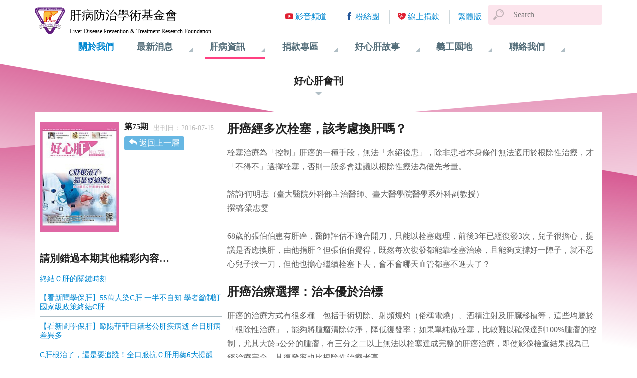

--- FILE ---
content_type: text/html; charset=utf-8
request_url: https://www.liver.org.tw/journalView.php?lang=zh-CN&page=4&cat=7&sid=103
body_size: 19924
content:
<!DOCTYPE html>
<html lang="zh-tw">

<head>
<meta charset="utf-8">
<meta http-equiv="X-UA-Compatible" content="IE=Edge, chrome=1">
<meta name="viewport" content="width=device-width, initial-scale=1.0, shrink-to-fit=no">
<meta name="format-detection" content="telephone=no">


<link rel="apple-touch-icon" sizes="180x180" href="images/favicons/apple-touch-icon.png">
<link rel="icon" type="image/png" sizes="32x32" href="images/favicons/favicon-32x32.png">
<link rel="icon" type="image/png" sizes="194x194" href="images/favicons/favicon-194x194.png">
<link rel="icon" type="image/png" sizes="192x192" href="images/favicons/android-chrome-192x192.png">
<link rel="icon" type="image/png" sizes="16x16" href="images/favicons/favicon-16x16.png">

<link rel="mask-icon" href="images/favicons/safari-pinned-tab.svg" color="#5bbad5">
<link rel="shortcut icon" href="images/favicons/favicon.ico">

<meta name="theme-color" content="#ffffff">

<title>好心肝會刊 | 肝基會</title>
<meta name="keywords" content="肝病,肝硬化,肝癌,B肝,C肝,B型肝炎,C型肝炎,肝炎,篩檢,偏鄉篩檢,保肝,保肝全壘打,肝功能,口服藥,疫苗,B肝疫苗,艾百樂,夏奉寧,賀肝樂,肝基會" />
<meta name="description" content="肝病防治學術基金會以消滅肝病為最終目標。致力宣傳肝病防治知識達到教育意義，從事研究肝病治療方法不斷創新醫療。讓我們及子孫擁有更健康的未來。請一起加入打擊肝病的行列。" />

<!-- Global site tag (gtag.js) - Google Analytics -->
<script async src="https://www.googletagmanager.com/gtag/js?id=UA-92055720-5"></script>
<script>
  window.dataLayer = window.dataLayer || [];
  function gtag(){dataLayer.push(arguments);}
  gtag('js', new Date());

  gtag('config', 'UA-92055720-5' ,{ 'page_path': location.pathname + location.search });
</script>

<link rel="stylesheet" href="css/bundle.min.css?timestamp=20180209">


<link rel="stylesheet" href="css/pages/journalView.min.css">

<meta property="og:title" content="肝癌經多次栓塞，該考慮換肝嗎？"/>
<meta property="og:site_name" content="肝病防治學術基金會"/>	
<meta property="og:description" content="栓塞治療為「控制」肝癌的一種手段，無法「永絕後患」，除非患者本身條件無法適用於根除性治療，才「不得不」選擇栓塞，否則一般多會建議以根除性療法為優先考量。諮詢∕何明志（臺大醫院外科部主治醫師、臺大醫學院醫學系外科副教授）撰稿∕梁惠雯68歲的張伯伯患有肝癌，醫師評估不適合開刀，只能以栓塞處理，前後3年已經復發3次，兒子很擔心，提議是否應換肝，由他捐肝？但張伯伯覺得，既然每次復發都能靠栓塞治療，且能夠支撐好一陣子，就不忍心兒子挨一刀，但他也擔心繼續栓塞下去，會不會哪天血管都塞不進去了？肝癌治療選擇：治本優於治..." />

<meta property="og:image" content="//www.liver.org.tw/uploadfile/fileperiod_news01_category/1_1520383222S2.jpg" />

</head>

<body class="hepatopathyInfo">
<style>
#google_translate_element {display: none; }
</style>
<div id="google_translate_element"></div>

<script type="text/javascript">
function googleTranslateElementInit() {
	new google.translate.TranslateElement({ pageLanguage: 'zh-TW',includedLanguages: 'zh-CN', layout: google.translate.TranslateElement.InlineLayout.SIMPLE, autoDisplay: false }, 'google_translate_element');
}
</script>
<!--script type="text/javascript" src="http://translate.google.com/translate_a/element.js?cb=googleTranslateElementInit"></script-->
<script type="text/javascript" src="//translate.google.com/translate_a/element.js?cb=googleTranslateElementInit"></script>
<script type="text/javascript">
function translate(lang) {
	var $frame = $('.goog-te-menu-frame:first');
	if (!$frame.size()) {
		alert("Error: Could not find Google translate frame.");
		return false;
	}
	$frame.contents().find('.goog-te-menu2-item span.text:contains(' + lang + ')').get(0).click();
	return false;
}
</script>
<style>
#google_translate_element { display: none; }
.skiptranslate { display: none !important; }
body { top: 0px !important; }
</style>
	<div class="container">
		
<header class="header">
	<span class="nav-toggle"></span>
	<a href="index.php" class="logo">
		<span class="cht">肝病防治學術基金會</span>
		<span class="eng">Liver Disease Prevention &amp; Treatment Research Foundation</span>
	</a>
	<div class="searchArea">
		<form name="search" id="search" method="GET" action="search.php"  accept-charset="utf-8">
		<!--input  type="text" id="q"  value="關鍵字搜尋" onfocus="if (this.value=='關鍵字搜尋') { this.value=''; }" onblur="if (this.value=='') { this.value='關鍵字搜尋'; }" />
		<input name="" type="image" src="images/btn/search.gif" alt="搜尋" align="absmiddle" style="*margin-left: 5px !important;"  onclick="javascript:$(this).parents('form').submit();"-->
		<span class="searchToggle"></span>
		<input type="text" id="q" name="q" class="form-control searchInput" placeholder="Search" >
		</form>
	</div>
	<div class="nav">
		<div class="nav-body">

			<div class="nav-block ">
				<h3 class="nav-item"><a href="aboutUs.php">關於我們</a></h3>
			</div>
			<div class="nav-block ">
				<h3 class="nav-item">最新消息</h3>
				<ul class="nav-subItem">
<li><a href='newsList.php?cat=9'>肝基會公告</a></li>
<li><a href='newsList.php?cat=3'>最新消息</a></li>
<li><a href='newsList.php?cat=7'>認識基金會</a></li>
<li><a href='newsList.php?cat=4'>許金川專欄</a></li>
<li><a href='newsList.php?cat=2'>篩檢活動</a></li>
<li><a href='newsList.php?cat=1'>衛教講座</a></li>
	
				</ul>
			</div>
			<div class="nav-block current">
				<h3 class="nav-item">肝病資訊</h3>
				<ul class="nav-subItem">
					<li><a href="knowledgeList.php">肝病知識</a></li>
					<li><a href="journalList.php">好心肝會刊</a></li>
					<li><a href="LPHEManualList.php">保肝衛教手冊</a></li>
					<li><a href="HEVideoList.php">衛教影音</a></li>
					<li><a href="liveEventList.php">肝病活動</a></li>
				</ul>
			</div>
			<div class="nav-block ">
				<h3 class="nav-item">捐款專區</h3>
				<ul class="nav-subItem">

					<li><a href="donateWay.php">捐款方式</a></li>
					<li><a href="https://donation.sinopac.com/OnlineSinoPac/OnlineSinopac/ProjList?OrgID=O003" target="_new">線上捐款</a></li>
					<li><a href="donateList.php">捐款名單</a></li>
<li><a href='raiseList.php?cat=1'>勸募專案公告</a></li>
				</ul>
			</div>
			<div class="nav-block ">
				<h3 class="nav-item">好心肝故事</h3>
				<ul class="nav-subItem">
<li><a href='storyList.php?cat=2'>好心肝服務中心</a></li>
<li><a href='storyList.php?cat=1'>好心肝故事</a></li>
	
				</ul>
			</div>
			<div class="nav-block ">
				<h3 class="nav-item">義工園地</h3>
				<ul class="nav-subItem">
					<li><a href="volunteersBrief.php">義工團簡介</a></li>
					<li><a href="volunteersEventList.php">義工活動</a></li>
					<li><a href="join.php">我要參加</a></li>
				</ul>
			</div>
			<div class="nav-block ">
				<h3 class="nav-item">聯絡我們</h3>
				<ul class="nav-subItem">
					<li><a href="comment.php">我要留言</a></li>
					<li><a href="contactInfo.php">聯絡資訊</a></li>
				</ul>
			</div>
			<ul class="quickLinks">
				<li class="link-video"><a href="https://www.youtube.com/user/Liverorg" target="_blank">影音頻道</a></li>
				<li class="link-fb"><a href="https://www.facebook.com/liverhealth" target="_blank">粉絲團</a></li>
				<li class="link-donate"><a href="https://donation.sinopac.com/OnlineSinoPac/default.aspx?id=O003" target="_new">線上捐款</a></li>
				
<li class='lang-chi'><a href='//www.liver.org.tw/journalView.php?lang=zh-TW&page=4&cat=7&sid=103'>繁體版</a></li>			</ul>
		</div>
	</div>
</header>

		
<main class="main journalView">
		<h2 class="page-title"><span>好心肝會刊</span><small>肝病資訊</small></h2>
	<article class="article">
		<section class="article-header">
			<img srcset="uploadfile/fileperiod_news01_category/1_1520383222S1.jpg 270w,
						 uploadfile/fileperiod_news01_category/1_1520383222S2.jpg 540w" sizes="(max-width: 48em) 0vw, 160px" alt="">
			<h3>第75期</h3>
						<p class="publish">出刊日：2016-07-15</p>
						<a href="journalList.php?page=4" class="return">返回上一層</a>
		</section>
		
		<section class="article-context">
					<h1>肝癌經多次栓塞，該考慮換肝嗎？</h1>
			<p><div>栓塞治療為「控制」肝癌的一種手段，無法「永絕後患」，除非患者本身條件無法適用於根除性治療，才「不得不」選擇栓塞，否則一般多會建議以根除性療法為優先考量。</div>

<div>&nbsp;</div>

<div>諮詢∕何明志（臺大醫院外科部主治醫師、臺大醫學院醫學系外科副教授）</div>

<div>撰稿∕梁惠雯</div>

<div>&nbsp;</div>

<div>68歲的張伯伯患有肝癌，醫師評估不適合開刀，只能以栓塞處理，前後3年已經復發3次，兒子很擔心，提議是否應換肝，由他捐肝？但張伯伯覺得，既然每次復發都能靠栓塞治療，且能夠支撐好一陣子，就不忍心兒子挨一刀，但他也擔心繼續栓塞下去，會不會哪天血管都塞不進去了？</div>

<div>&nbsp;</div>

<h1><strong>肝癌治療選擇：治本優於治標</strong></h1>

<div>肝癌的治療方式有很多種，包括手術切除、射頻燒灼（俗稱電燒）、酒精注射及肝臟移植等，這些均屬於「根除性治療」，能夠將腫瘤清除乾淨，降低復發率；如果單純做栓塞，比較難以確保達到100%腫瘤的控制，尤其大於5公分的腫瘤，有三分之二以上無法以栓塞達成完整的肝癌治療，即使影像檢查結果認為已經治療完全，其復發率也比根除性治療者高。</div>

<div>&nbsp;</div>

<div>因此，時至今日，栓塞治療仍被視為「控制」肝癌的一種手段，無法「永絕後患」，除非患者本身條件無法適用於根除性治療，才「不得不」選擇栓塞，否則一般多會建議以根除性療法為優先考量。</div>

<div>&nbsp;</div>

<div>簡單來說，「根除性治療」可「治本」，較能夠一勞永逸，栓塞只是「治標」，兩者相較，前者治療效果及長期存活率均優於栓塞。</div>

<div>&nbsp;</div>

<h1><strong>栓塞非根除性治療</strong></h1>

<div>栓塞的治療原理，主要是「塞住」供應肝癌細胞營養及氧氣的血管，來「餓死」癌細胞，達到抗癌的效果。醫師會將導管從患者的鼠蹊部進入股動脈、腹主動脈，然後進到肝內的動脈分支，再把抗癌藥劑注射到肝臟腫瘤血管內，同時以明膠海綿阻斷動脈血流，使癌細胞無法獲得養份及氧氣的供應，而逐漸壞死。</div>

<div>&nbsp;</div>

<div>理論上，只要能儘量把導管送到主要供給腫瘤血流的動脈分支，栓塞效果會越好，成功率也越高，每次只需耗費約1小時，治療過程對病人來說相對安全，但仍有部分患者對此種治療反應較差，例如腫瘤內血管較少者、腫瘤內血管來源較多者，或是腫瘤血管角度不易塞入藥劑等，都可能影響到栓塞的成效。</div>

<div>&nbsp;</div>

<div>而栓塞治療最大的缺點就在於，栓塞時沒完全殺死腫瘤細胞，可能隨著時間又逐漸增長；或者在治療過程中，有腫瘤細胞擴散至肝臟的其他部位，形成新的腫瘤，必須密切追蹤檢查，注意殘餘的腫瘤是否又再復發，才能盡早再「防堵」。然而復發的時間不一定，會因人而異，常造成患者和家屬極大的心理負擔。</div>

<div>&nbsp;</div>

<div>此外，每做一次栓塞，就可能使患者的肝功能變得更差，或是造成動脈血管受損，增加未來移植手術的困難度。因此，儘管對於栓塞治療的次數並無限制，間隔一、兩個月就可做一次，但患者仍需考慮執行次數過多時可能造成的傷害及風險，假使肝功能已經太差、出現併發症，或是腫瘤生長速度太快時，就不宜再做。</div>

<div>&nbsp;</div>

<h1><strong>利用栓塞爭取換肝機會</strong></h1>

<div>醫學上對於換肝時機的認定，與患者復發次數無關，主要是依腫瘤控制情形及其數量、大小等狀況來進行評估。當然，患者年齡最好能夠在70歲以下，其手術風險性較低，術後的生活品質及存活率等較佳，倘若腫瘤已轉移，或是已侵犯至血管者，就不宜進行換肝，只能採用栓塞、放射治療或是標靶治療來控制肝內腫瘤。</div>

<div>&nbsp;</div>

<div>台灣目前針對肝臟移植，採行的是美國加州大學舊金山分校（UCSF University, USA）的認定標準，也就是單顆腫瘤直徑≦6.5cm，或是腫瘤數量2至3顆者，其最大腫瘤直徑≦4.5cm，且腫瘤直徑總和必須≦8.5cm時，才能施以肝臟移植。近年來醫界亦有考慮再放寬，以使更多患者能符合移植條件。</div>

<div>&nbsp;</div>

<div>有時醫師會採行栓塞治療，其目的就不在於根除腫瘤，而是為了幫助患者爭取換肝機會。由於國內器官來源有限、取得不易，等待換肝時間至少需一年以上，因此在等待期間以栓塞治療來因應，防止患者在換肝前病情惡化。有時則是因為患者的腫瘤狀況不符UCSF標準，利用栓塞來減少腫瘤數量或縮減腫瘤大小，待其符合移植標準後才進行換肝，如此預後情形也會更好。</div>

<div>&nbsp;</div>

<h1><strong>多次復發可考慮換肝</strong></h1>

<div>一般而言，腫瘤越大、越多顆，栓塞治療後，復發的機會也越高，到了這個階段，換肝相對會是比較「一勞永逸」的選擇。</div>

<div>&nbsp;</div>

<div>肝臟移植除了需終身服用抗排斥藥，以及持續服用抗病毒藥物來避免復發之外，和單純只做栓塞治療相較，換肝後，至少肝功能可維持正常、原有症狀會消失（例如原有肝硬化之相關症狀，換肝後即不復存在），也不需再反覆治療，患者在心理負擔上可相對降低許多。當然，扣除健保給付部分後，移植所需的醫材及藥物自費費用，會較栓塞治療為高。</div>

<div>&nbsp;</div>

<div>依照國際性的肝臟移植米蘭標準（Milan University, Italy），目前移植病人的5年存活率可達70%～80%，栓塞則僅有35%～40%，兩者差異極大，因此會建議符合條件的肝癌患者，在癌細胞仍未轉移、腫瘤較小、病情許可的情況下，若無法採行手術或局部消融等根除性治療，即可考慮換肝的可能性。</div>

<div>&nbsp;</div>

<div>&nbsp;</div>

<h1>◎肝臟移植的適應症：</h1>

<h2>一、當有以下狀況且肝功能很差有肝衰竭情形時，可以考慮換肝。</h2>

<ol>
	<li>肝硬化：病毒性肝炎、自體免疫疾病、藥物、酒精、不明原因引發之肝硬化等。</li>
	<li>先天性肝臟代謝性疾病：威爾森症候群、肝醣不足性疾病等。</li>
	<li>膽道疾病：原發性膽汁性肝硬化、原發性硬化性膽管炎、先天性膽道閉鎖等。</li>
	<li>血管性疾病：Budd-Chiari症候群等。</li>
	<li>其他末期肝臟疾病，無法以傳統方法治療者。</li>
</ol>

<h2>二、原發性肝臟惡性腫瘤，且肝功能不適合腫瘤切除手術者。</h2>

<h2>三、猛爆性肝炎、藥物引起之急性肝衰竭。</h2>
</p>
				
			<div class="socialShare">
				<a href="javascript: void(window.open('http://www.facebook.com/share.php?u='.concat(encodeURIComponent(location.href))));" class="facebook">Facebook</a>
				<a href="javascript: void(window.open('https://plus.google.com/share?url='.concat(encodeURIComponent(location.href))));" class="googlePlus">Google+</a>
				<a href="javascript: void(window.open('http://twitter.com/home/?status='.concat(encodeURIComponent(document.title)) .concat(' ') .concat(encodeURIComponent(location.href))));" class="twitter">Twitter</a>
				<a href="javascript:(function(){window.open('http://v.t.sina.com.cn/share/share.php?title='+encodeURIComponent(document.title)+'&url='+encodeURIComponent(location.href));})()" class="sinaweibo">微博</a>
			</div>
		  
		</section>
		
				<section class="toc">
			<h4>請別錯過本期其他精彩內容…</h4>
			<ul>
								<li><a href="journalView.php?cat=7&sid=94&page=4">終結Ｃ肝的關鍵時刻</a></li>
								<li><a href="journalView.php?cat=7&sid=95&page=4">【看新聞學保肝】55萬人染C肝 一半不自知  學者籲制訂國家級政策終結C肝</a></li>
								<li><a href="journalView.php?cat=7&sid=96&page=4">【看新聞學保肝】歐陽菲菲日籍老公肝疾病逝  台日肝病差異多</a></li>
								<li><a href="journalView.php?cat=7&sid=97&page=4">C肝根治了，還是要追蹤！全口服抗Ｃ肝用藥6大提醒</a></li>
								<li><a href="journalView.php?cat=7&sid=98&page=4">緬懷台灣C肝治療先驅—賴明陽教授</a></li>
								<li><a href="journalView.php?cat=7&sid=99&page=4">胃腸好不好？消化道內視鏡檢查一覽無遺！</a></li>
								<li><a href="journalView.php?cat=7&sid=100&page=4">你是胰臟癌高危險群嗎？把握早期發現的契機</a></li>
								<li><a href="journalView.php?cat=7&sid=101&page=4">停藥致猛爆性肝炎 幸有兒子阿璞捐肝重生</a></li>
								<li><a href="journalView.php?cat=7&sid=102&page=4">為什麼肝硬化會吐血？</a></li>
								<li><a href="journalView.php?cat=7&sid=104&page=4">肝臟儲存肝醣 宛如人體蓄電池</a></li>
								<li><a href="journalView.php?cat=7&sid=105&page=4">身體愉快了，精神就健康！</a></li>
								<li><a href="journalView.php?cat=7&sid=106&page=4">4招解析您的「黃金」密碼！</a></li>
								<li><a href="journalView.php?cat=7&sid=107&page=4">嚴防腸病毒71型襲擊幼兒！</a></li>
								<li><a href="journalView.php?cat=7&sid=108&page=4">肝爹信箱 有問必答</a></li>
								<li><a href="journalView.php?cat=7&sid=109&page=4">國際扶輪全球獎助金「台灣肝病根除計畫」</a></li>
							</ul>
		</section>
				
	</article>
	</main>

		<footer class="footer">
	<div class="footer-content">
		<ul class="footer-quickLinks">
			<li><a href="http://ghm.tw/index.php">好心肝健康管理中心</a></li>
			<li><a href="http://www.goodliver.org.tw/">好心肝基金會</a></li>
			<li><a href="http://www.glc.tw/">好心肝門診中心</a></li>
			<li><a href="https://www.twhealth.org.tw/">全民健康基金會</a></li>
		</ul>
		<p class="copyright">財團法人肝病防治學術基金會 版權所有</p>
		<address>地址：100 台北市公園路30-1號 6樓</address>
		<p class="tel">服務專線：<a href="tel:0800-000-583">0800-000-583</a></p>
		<div class="trust">
		
			<a href="http://www.globaltrust.com.tw/trustseal/seal.asp?id=1434579380&website=www_liver_org_tw" target="_blank"><img src="images/gd_seal.gif" alt=""></a>
			<a href="http://www.globaltrust.com.tw/trustseal/seal.asp?id=1434579380&website=www_liver_org_tw" target="_blank"><img src="images/globaltrust_seal.gif" alt=""></a>
		</div>
	</div>
</footer>

	</div>
<script src="js/bundle.min.js?timestamp=20180209" data-pace-options='{"ajax": false, "restartOnPushState": false, "restartOnRequestAfter": false}'></script>

</body>
</html>